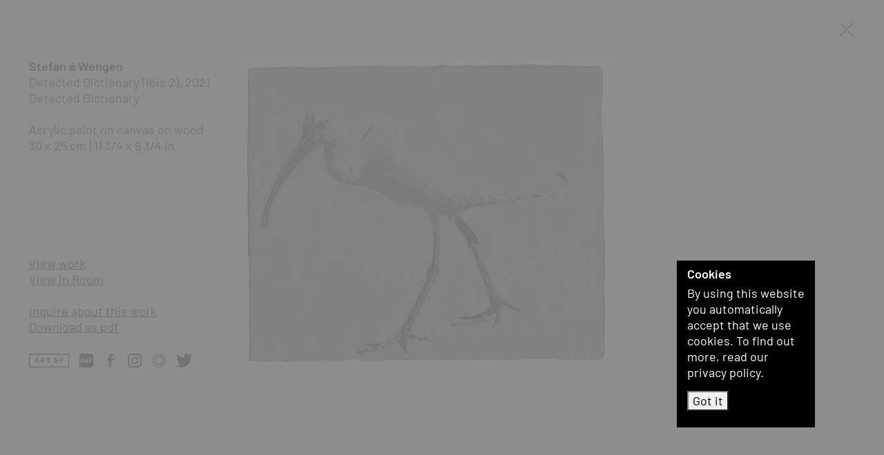

--- FILE ---
content_type: text/html; charset=UTF-8
request_url: https://bernhardknaus.com/en/artist/stefan-a-wengen~a474/works/workgroups/stefan-a-wengen-detected-dictionary~g12291/stefan-wengen-detected-dictionary-ibis-2~w10693
body_size: 6504
content:
<!doctype html>
<html lang="en">
    <head>
        <meta charset="utf-8">
        <meta http-equiv="X-UA-Compatible" content="IE=edge">
        <meta name="viewport" content="width=device-width, initial-scale=1">

                
        
                                
        
        
        
                            
                            
                
                            
                            
                    <link sizes="16x16" rel="icon" type="image/png" href="/Shared/favicon/5931/image-thumb__5931___auto_5e0904ec9019e9e0c0222d82e92ffe23/favicon2.png">
            <link sizes="32x32" rel="icon" type="image/png" href="/Shared/favicon/5931/image-thumb__5931___auto_77a0b6530006ca1fb7b8d3d6573dc8dc/favicon2.png">
            <link sizes="64x64" rel="icon" type="image/png" href="/Shared/favicon/5931/image-thumb__5931___auto_73d32ca55046e8ede3790197caefa05b/favicon2.png">
            <link sizes="196x196" rel="icon" type="image/png" href="/Shared/favicon/5931/image-thumb__5931___auto_e822fd4e6a06c617cdb2a3fe5322204d/favicon2.png">
            <link sizes="160x160" rel="icon" type="image/png" href="/Shared/favicon/5931/image-thumb__5931___auto_ee3719005a4b62b405fa4f52e9106522/favicon2.png">
            <link sizes="96x96" rel="icon" type="image/png" href="/Shared/favicon/5931/image-thumb__5931___auto_ab0fe257e9aa585a55886526ca13d17e/favicon2.png">
            <link sizes="57x57" rel="icon" type="image/png" href="/Shared/favicon/5931/image-thumb__5931___auto_2fa7cbe9d4a90f8a02542eb1429c8821/favicon2.png">
            <link sizes="114x114" rel="icon" type="image/png" href="/Shared/favicon/5931/image-thumb__5931___auto_28822bf84eddcf9a2f69458bd334f152/favicon2.png">
            <link sizes="72x72" rel="icon" type="image/png" href="/Shared/favicon/5931/image-thumb__5931___auto_a6e86a8fc67d8e8a82a03d203dc5c31e/favicon2.png">
            <link sizes="144x144" rel="icon" type="image/png" href="/Shared/favicon/5931/image-thumb__5931___auto_1a5ef9afeb9c73ab01eef1b58b9c6564/favicon2.png">
            <link sizes="60x60" rel="icon" type="image/png" href="/Shared/favicon/5931/image-thumb__5931___auto_6d966bd92f2ddaa7a2e9bc63a9ab9d53/favicon2.png">
            <link sizes="120x120" rel="icon" type="image/png" href="/Shared/favicon/5931/image-thumb__5931___auto_92a75eac12ba54ae193b248487b4879c/favicon2.png">
            <link sizes="76x76" rel="icon" type="image/png" href="/Shared/favicon/5931/image-thumb__5931___auto_92bbdfd557ab8acc5d8237e088853e44/favicon2.png">
            <link sizes="152x152" rel="icon" type="image/png" href="/Shared/favicon/5931/image-thumb__5931___auto_f81db5d07036766ca61b1082dbbe3fd3/favicon2.png">
            <link sizes="180x180" rel="icon" type="image/png" href="/Shared/favicon/5931/image-thumb__5931___auto_9446c631ec54cd8598e7630b2fa30592/favicon2.png">
        
                    <link rel="icon" sizes="any" type="image/svg+xml" href="/Shared/favicon/favicon2.svg">
        
                            <title>Stefan à Wengen - Detected Dictionary (Ibis 2) : B. Knaus Fine Art</title>
            <meta name="description" content="Stefan à Wengen, Detected Dictionary (Ibis 2), 2021, Acrylic paint on canvas on wood" />

        
                    <link href="https://bernhardknaus.com/dist/galerie.css?lastUpdate=2022-12-11" media="screen" rel="stylesheet" type="text/css" />
<link href="https://bernhardknaus.com/dist/galeriePrint.css?lastUpdate=2022-12-11" media="print" rel="stylesheet" type="text/css" />
        
                    
        

        <meta property="og:type"          content="website" >
        <meta name="twitter:card" content="summary_large_image">
        <meta name="twitter:site" content="@BernhardKnaus" >

                    <meta property="og:title" content="Stefan à Wengen - Detected Dictionary (Ibis 2)" >
                    
                    <meta property="og:description"   content="Stefan à Wengen, Detected Dictionary (Ibis 2), 2021, Acrylic paint on canvas on wood" >
                    
                
                                        
        <meta property="og:image" content="https://bernhardknaus.com/Shared/Logo/8752/image-thumb__8752__facebookShareImage/facebookShare-bkfa.png" >
        <meta property="og:image:alt" content="Galerie Bernhard Knaus Fine Art, Frankfurt am Main" >

                            
                            


                                <link rel="alternate" hreflang="de" href="https://bernhardknaus.com/de/kuenstler/stefan-a-wengen~a474/werke/werkgruppen/stefan-a-wengen-detected-dictionary~g12291/stefan-wengen-detected-dictionary-ibis-2~w10693" >
            <link rel="alternate" hreflang="en" href="https://bernhardknaus.com/en/artist/stefan-a-wengen~a474/works/workgroups/stefan-a-wengen-detected-dictionary~g12291/stefan-wengen-detected-dictionary-ibis-2~w10693" >
            <link rel="canonical" href="https://bernhardknaus.com/en/artist/stefan-a-wengen~a474/works/workgroups/stefan-a-wengen-detected-dictionary~g12291/stefan-wengen-detected-dictionary-ibis-2~w10693" >
            <meta property="og:url" content="https://bernhardknaus.com/en/artist/stefan-a-wengen~a474/works/workgroups/stefan-a-wengen-detected-dictionary~g12291/stefan-wengen-detected-dictionary-ibis-2~w10693" >
                <link rel="alternate" href="https://bernhardknaus.com/de/kuenstler/stefan-a-wengen~a474/werke/werkgruppen/stefan-a-wengen-detected-dictionary~g12291/stefan-wengen-detected-dictionary-ibis-2~w10693" hreflang="x-default" >


    </head>
    <body class="overlay  ">
        <div id="MfAllowSpace">
            <div class="container-fluid fullHeight">
                <div class="row mfCloseRow">

                    <div id="MfPrintHeader" class="mfPageHeader">
                        <div class="row">
                            <div class="col-print-4 col-8 col-md-3 col-xl-2 projectLogo projectLogoLeft">
                                <a href="/en" title="Galerie Bernhard Knaus Fine Art, Frankfurt am Main">
                                                                            <span class="d-md-none fullLogoForSmall">
                                            <img src="https://bernhardknaus.com/Shared/Logo/BKFA_logo_schwarz.svg"
                                                 width="146"
                                                 height="80"
                                                 class="mfLogo"
                                                 alt="Bernhard Knaus - Fine Art"
                                                 title="Bernhard Knaus - Fine Art" >
                                                                                    </span>
                                                                        <span class="d-none d-md-inline-block fullLogoForLarge d-print-none">
                                        <img src="https://bernhardknaus.com/Shared/Logo/cleared_logo-left.svg"
                                             width="126.55"
                                             height="80"
                                             class="mfLogo mfLogoLeft"
                                             alt="Bernhard Knaus - Fine Art"
                                             title="Bernhard Knaus - Fine Art" >
                                    </span>
                                </a>
                            </div>
                            <div class="col-1 col-md-2 col-xl-2 projectLogoRight d-print-none d-none d-md-block">
                                <a href="/en" title="Galerie Bernhard Knaus Fine Art, Frankfurt am Main">
                                    <img src="https://bernhardknaus.com/Shared/Logo/cleared_logo-right2_1.svg"
                                         width="47.2667"
                                         height="80"
                                         class="mfLogo mfLogoRight"
                                         alt="Bernhard Knaus - Fine Art"
                                         title="Bernhard Knaus - Fine Art" >
                                </a>
                            </div>
                        </div>
                    </div>

                    <div class="col-12 closeButtonLine d-print-none">
                        <a id="MfOverlayClose" href="/en/artist/stefan-a-wengen~a474/works/workgroups/stefan-a-wengen-detected-dictionary~g12291" title="close">
                                                        <svg id="MfCloseIcon" class="closeIcon" xmlns="http://www.w3.org/2000/svg" x="0px" y="0px" width="24" height="24" viewBox="0 0 500 500" style="enable-background:new 0 0 500 500;" xml:space="preserve"><style type="text/css">.st0{fill:#2B2E34;}</style><polygon class="st0" points="464,48.3 446.7,31 247.1,230.6 47.5,31 30.2,48.3 229.8,247.9 30.2,447.5 47.5,464.8 247.1,265.2 446.7,464.8 464,447.5 264.4,247.9 "></polygon></svg>
                        </a>
                    </div>
                </div>
                <div id="MfOvContent" class="row mfContentRow">
                                <aside id="MfSubNavCol" class="order-2 order-md-1 col-print-12-block col-12 col-md-3 col-xl-2 columnInfo">
            <div class="flex-top">
                <div class="mfOvArtistsContainer">
                    <div class="mfArtistItem">
                                                <a href="/en/artist/stefan-a-wengen~a474/works" title="Stefan à Wengen">
                            Stefan à Wengen
                        </a>
                    </div>
                </div>
                <div class="info">

                                                                
                                            Detected Dictionary (Ibis 2), 2021<br>
                        Detected Dictionary<br>
                    
                                        <br>
                                            Acrylic paint on canvas on wood<br />
30 x 25 cm | 11 3/4 x 9 3/4 in<br>
                                                                                                </div>
            </div>

            <div class="flex-bottom d-print-none">
                <ul id="MfOverlayNav" class="mfOverlayNav">
                    <li><a class="mfSwitchItem" data-bs-toggle="collapse" aria-controls="MfImageSlider" href="#MfImageSlider" title="View work">View work</a></li>

                                            <li><a id="MfOverlayNavRoomView" class="collapsed mfSwitchItem" data-bs-toggle="collapse" aria-controls="MfRoomView" href="#MfRoomView" title="View in Room">View in Room</a></li>
                                        <li>&nbsp;</li>

                                                                        <li><a class="collapsed mfSwitchItem" data-bs-toggle="collapse" aria-controls="MfInquiry" href="#MfInquiry" title="Inquire about this work">Inquire about this work</a></li>
                        
                    
                                            <li>
                            <a class="mfDownload d-print-none" href="?print=true" title="Download as pdf" target="_blank">Download as pdf</a>
                        </li>
                                    </ul>

                <div class="socialmediaLine d-print-none">
    <ul>
                                    <li>
                    <a href="https://www.artsy.net/partner/bernhard-knaus-fine-art" target="_blank" title="Artsy">
                                                    <img alt="Artsy" src="/Shared/SocialMediaIcons/artsy-logo-black-large.svg" class="socialmediaIcon" title="Artsy" width="860" height="297">
                                            </a>
                </li>
                                                <li>
                    <a href="https://dailyartfair.com/exhibitions/bernhard-knaus-fine-art" target="_blank" title="DailyArtFair">
                                                    <img alt="DailyArtFair" src="/Shared/SocialMediaIcons/daf-logo-black.svg" class="socialmediaIcon" title="DailyArtFair" width="164" height="164">
                                            </a>
                </li>
                                                <li>
                    <a href="https://www.facebook.com/BernhardKnausFineArtFrankfurt" target="_blank" title="facebook">
                                                    <img alt="facebook" src="/Shared/SocialMediaIcons/black/facebook.svg" class="socialmediaIcon" title="facebook" width="500" height="500">
                                            </a>
                </li>
                                                <li>
                    <a href="https://www.instagram.com/bernhard_knaus_fine_art/" target="_blank" title="Instagram">
                                                    <img alt="Instagram" src="/Shared/SocialMediaIcons/black/instagram.svg" class="socialmediaIcon" title="Instagram" width="500" height="500">
                                            </a>
                </li>
                                                <li>
                    <a href="https://ocula.com/art-galleries/bernhard-knaus-fine-art/" target="_blank" title="Ocula">
                                                    <img alt="Ocula" src="/Shared/SocialMediaIcons/Circle-W-B.svg" class="socialmediaIcon" title="Ocula" width="2000" height="2000">
                                            </a>
                </li>
                                                <li>
                    <a href="https://twitter.com/BernhardKnaus/" target="_blank" title="Twitter">
                                                    <img alt="Twitter" src="/Shared/SocialMediaIcons/twitter-logo-black.svg" class="socialmediaIcon" title="Twitter" width="248" height="204">
                                            </a>
                </li>
                        </ul>
</div>


            </div>
        </aside>

        <div id="MfOverlayContentSwitch" class="order-1 order-md-2 col-print-12-block col-12 col-md-9 col-xl-10">
            <div id="MfImageSlider" class="panel-collapse collapse show contentSection mfSliderContainer" data-bs-parent="#MfOverlayContentSwitch">
                <figure>
                    <div id="MfOverlaySlider" class="sliderPreview">
                                                                                    <div class="sliderItem mfZoomCell d-print-none">
                                                                        <img src="/Kuenstler/a_Wengen/Detected%20Dictionary/6199/image-thumb__6199__overExtraLarge/stefan-a-wengen-detected-dictionary-Ibis-2-2021.jpg" alt="" class="extraLargeImage hide" >

                                    <picture >
	<source srcset="/Kuenstler/a_Wengen/Detected%20Dictionary/6199/image-thumb__6199__sliderLarge/stefan-a-wengen-detected-dictionary-Ibis-2-2021.webp 1x, /Kuenstler/a_Wengen/Detected%20Dictionary/6199/image-thumb__6199__sliderLarge/stefan-a-wengen-detected-dictionary-Ibis-2-2021@2x.webp 2x" width="838" height="700" type="image/webp" />
	<source srcset="/Kuenstler/a_Wengen/Detected%20Dictionary/6199/image-thumb__6199__sliderLarge/stefan-a-wengen-detected-dictionary-Ibis-2-2021.jpg 1x, /Kuenstler/a_Wengen/Detected%20Dictionary/6199/image-thumb__6199__sliderLarge/stefan-a-wengen-detected-dictionary-Ibis-2-2021@2x.jpg 2x" width="838" height="700" type="image/jpeg" />
	<img alt="Detected Dictionary (Ibis 2)" title="Detected Dictionary (Ibis 2)" class="sliderPreviewImageLarge mfZoomSmallImage" src="/Kuenstler/a_Wengen/Detected%20Dictionary/6199/image-thumb__6199__sliderLarge/stefan-a-wengen-detected-dictionary-Ibis-2-2021.jpg" width="838" height="700" loading="lazy" srcset="/Kuenstler/a_Wengen/Detected%20Dictionary/6199/image-thumb__6199__sliderLarge/stefan-a-wengen-detected-dictionary-Ibis-2-2021.jpg 1x, /Kuenstler/a_Wengen/Detected%20Dictionary/6199/image-thumb__6199__sliderLarge/stefan-a-wengen-detected-dictionary-Ibis-2-2021@2x.jpg 2x" />
</picture>


                                    <div class="mfZoomBox hide"
                                     data-image-w="1600"
                                     data-image-h="1336"
                                     style="background-image: url(/Kuenstler/a_Wengen/Detected%20Dictionary/6199/image-thumb__6199__overExtraLarge/stefan-a-wengen-detected-dictionary-Ibis-2-2021.jpg);">
                                        <div class="btnFullscreen">
                                            <svg width="30" height="30" viewBox="0 0 16 16" xmlns="http://www.w3.org/2000/svg" style="fill-rule:evenodd;clip-rule:evenodd;stroke-linejoin:round;stroke-miterlimit:2;">
                                                <g transform="matrix(1,0,0,1,-566,-198)">
                                                    <path d="M580.33,212.999L578.488,212.999C578.213,212.999 577.998,213.223 577.998,213.499C577.998,213.767 578.217,213.999 578.488,213.999L581.507,213.999C581.643,213.999 581.765,213.944 581.853,213.856C581.941,213.764 581.998,213.642 581.998,213.509L581.998,210.489C581.998,210.214 581.774,209.999 581.498,209.999C581.23,209.999 580.998,210.219 580.998,210.489L580.998,212.252L576.218,207.473C576.022,207.277 575.713,207.284 575.517,207.479C575.328,207.669 575.319,207.988 575.511,208.18L580.33,212.999ZM567.668,199L569.51,199C569.785,199 570,198.776 570,198.5C570,198.232 569.78,198 569.51,198L566.49,198C566.354,198 566.233,198.055 566.145,198.143C566.057,198.235 566,198.357 566,198.49L566,201.51C566,201.785 566.224,202 566.5,202C566.768,202 567,201.78 567,201.51L567,199.747L571.78,204.526C571.975,204.722 572.285,204.715 572.48,204.52C572.67,204.33 572.678,204.011 572.487,203.819L567.668,199Z"/>
                                                </g>
                                            </svg>
                                        </div>
                                    </div>
                                </div>
                                                                        </div>
                </figure>
            </div>

                                            <div id="MfRoomView" class="panel-collapse collapse contentSection mfRoomView d-print-none" data-bs-parent="#MfOverlayContentSwitch">
                    <p class="mfSectionTitle"><strong>View in Room</strong></p>

                    <div id="MfRoomViewContainer">
                        
                                                                                
                                                        
                                                                                                                                                                                                                                                                                                                                                                                                                            <script>
                                        console.debug('NO');
                                        console.debug(                                        '41.524390243902 > 100 || '
                                        + '50.546341463415 > 100 || '
                                        + '3.0487804878049 < 10 (urspr. 15) || '
                                        + '3.0487804878049 > 50 || '
                                        + '5.0926829268293 > 65'
                                    );
                                    </script>
                                                                                                                                                                        
                                                        
                                                                                                                                                                                                                                                                                                                                                                                                                            <script>
                                        console.debug('NO');
                                        console.debug(                                        '50.5 > 100 || '
                                        + '42.784 > 100 || '
                                        + '5 < 10 (urspr. 15) || '
                                        + '5 > 60 || '
                                        + '5.568 > 35'
                                    );
                                    </script>
                                                                                                                                                                        
                                                        
                                                                                                                                                                                                                                                                                                                                                    

                                                                        <script>
                                        console.debug('YES');
                                        console.debug(                                        '66.25 > 100 || '
                                        + '51.808510638298 > 100 || '
                                        + '12.5 < 10 (urspr. 15) || '
                                        + '12.5 > 50 || '
                                        + '18.510638297872 > 80'
                                    );
                                    </script>
                                                                                                                                                                                                                                                                                                                                
                                <div id="MfRoom3" class="mfRoom collapse show" data-bs-parent="#MfRoomViewContainer">
                                    <picture >
	<source srcset="/Raeume/10049/image-thumb__10049__roomSize/kleines-buero.webp 1x, /Raeume/10049/image-thumb__10049__roomSize/kleines-buero@2x.webp 2x" width="1300" height="731" type="image/webp" />
	<source srcset="/Raeume/10049/image-thumb__10049__roomSize/kleines-buero.jpg 1x, /Raeume/10049/image-thumb__10049__roomSize/kleines-buero@2x.jpg 2x" width="1300" height="731" type="image/jpeg" />
	<img class="w100" alt="Detected Dictionary (Ibis 2)" title="Detected Dictionary (Ibis 2)" src="/Raeume/10049/image-thumb__10049__roomSize/kleines-buero.jpg" width="1300" height="731" loading="lazy" srcset="/Raeume/10049/image-thumb__10049__roomSize/kleines-buero.jpg 1x, /Raeume/10049/image-thumb__10049__roomSize/kleines-buero@2x.jpg 2x" />
</picture>


                                                                                                            <div class="workImage" style="width:12.5%;
                                        top:33.297872340426%;
                                        left:53.75%;
                                        height: 18.510638297872%;
                                        ">
                                        <picture >
	<source srcset="/Kuenstler/a_Wengen/Detected%20Dictionary/6199/image-thumb__6199__sliderLarge/stefan-a-wengen-detected-dictionary-Ibis-2-2021.webp 1x, /Kuenstler/a_Wengen/Detected%20Dictionary/6199/image-thumb__6199__sliderLarge/stefan-a-wengen-detected-dictionary-Ibis-2-2021@2x.webp 2x" width="838" height="700" type="image/webp" />
	<source srcset="/Kuenstler/a_Wengen/Detected%20Dictionary/6199/image-thumb__6199__sliderLarge/stefan-a-wengen-detected-dictionary-Ibis-2-2021.jpg 1x, /Kuenstler/a_Wengen/Detected%20Dictionary/6199/image-thumb__6199__sliderLarge/stefan-a-wengen-detected-dictionary-Ibis-2-2021@2x.jpg 2x" width="838" height="700" type="image/jpeg" />
	<img class="w100" alt="Detected Dictionary (Ibis 2)" title="Detected Dictionary (Ibis 2)" src="/Kuenstler/a_Wengen/Detected%20Dictionary/6199/image-thumb__6199__sliderLarge/stefan-a-wengen-detected-dictionary-Ibis-2-2021.jpg" width="838" height="700" loading="lazy" srcset="/Kuenstler/a_Wengen/Detected%20Dictionary/6199/image-thumb__6199__sliderLarge/stefan-a-wengen-detected-dictionary-Ibis-2-2021.jpg 1x, /Kuenstler/a_Wengen/Detected%20Dictionary/6199/image-thumb__6199__sliderLarge/stefan-a-wengen-detected-dictionary-Ibis-2-2021@2x.jpg 2x" />
</picture>

                                    </div>
                                </div>
                                                                        </div>


                                                        </div>
                        <div id="MfInquiry" class="panel-collapse collapse contentSection mfFormInquiryContainer d-print-none" data-bs-parent="#MfOverlayContentSwitch">
                                                                            <h2>Inquire about this work</h2>
                                            
                
                

    <form name="form_inquiry" method="post" action="/formWorkInquire" id="MfFormWorkInquire">

    <div class="form-errors">
        
    </div>

    <input type="hidden" id="form_inquiry_infoObject" name="form_inquiry[infoObject]" value="10693" data-cy="form_inquiry_work_object-id" />
    <input type="hidden" id="form_inquiry_infoType" name="form_inquiry[infoType]" value="InquireWork" data-cy="form_inquiry_work_object-type" />
    <input type="hidden" id="form_inquiry_lang" name="form_inquiry[lang]" value="en" data-cy="form_inquiry_work_language" />

    <div class="row rowName">
        <div class="col col-md-12 elem-sm">
            <label for="form_inquiry_name" class="visually-hidden">Vorname, Nachname</label>
            <input type="text" id="form_inquiry_name" name="form_inquiry[name]" required="required" placeholder="First Name, last Name" data-cy="form_inquiry_work_name" />
            
        </div>
    </div>
    <div class="row rowFon">
        <div class="col col-md-12 elem-sm">
            <label for="form_inquiry_fon" class="visually-hidden">Telefon</label>
            <input type="text" id="form_inquiry_fon" name="form_inquiry[fon]" placeholder="Phone" data-cy="form_inquiry_work_fon" />
            
        </div>
    </div>
    <div class="row rowEmail">
        <div class="col col-md-12 elem-sm">
            <label for="form_inquiry_email" class="visually-hidden">Mail</label>
            <input type="email" id="form_inquiry_email" name="form_inquiry[email]" required="required" placeholder="Email" data-cy="form_inquiry_work_email" />
            
        </div>
    </div>
    <div class="row rowSmile">
        <div class="col col-md-12 elem-sm">
            <label for="form_inquiry_smile" class="visually-hidden">Smile</label>
            <input type="email" id="form_inquiry_smile" name="form_inquiry[smile]" placeholder="+Smile+" data-cy="form_inquiry_work_smile" />
            
        </div>
    </div>
    <div class="row rowMsg">
        <div class="col col-md-12 elem-sm">
            <label for="form_inquiry_msg" class="visually-hidden">Nachricht</label>
            <textarea id="form_inquiry_msg" name="form_inquiry[msg]" placeholder="Your message and address" data-cy="form_inquiry_work_msg"></textarea>
            
        </div>
    </div>

    <div class="row rowWantNewsletter">
        <div class="col col-md-6 elem-sm checkboxLine">
            <input type="checkbox" id="form_inquiry_wantNewsletter" name="form_inquiry[wantNewsletter]" data-cy="form_inquiry_work_want-newsletter" value="1" />
            
            <label for="form_inquiry_wantNewsletter" class="">Be the first to know updates about BKFA</label>
        </div>
        <div class="col col-md-6 elem-sm submitContainer">
            <label for="form_inquiry_send" class="visually-hidden">Send</label>
            <button type="submit" id="form_inquiry_send" name="form_inquiry[send]" data-cy="form_inquiry_work_submit">Subscribe</button>
        </div>
    </div>
    <div id="MfBeforSendInfoWorkInquiry" class="beforSendInfo">
        By submitting this form and registering for our newsletter, you consent to the storage and processing of your data in accordance with our privacy policy. You can unsubscribe from the newsletter at any time. 
    </div>

    <input type="hidden" id="form_inquiry__token" name="form_inquiry[_token]" value="7b6.IirV9toMOQ7g_v8VIvNVoNSJr6ySa646NMUUDcCqDpQ.QV6AnOM8c3yukMhCRZZjzrWwyfX2PIMOfP1WTK7obOVKeJyOiXoPXdSJpg" /></form>

            </div>
        </div>
    
                </div>
            </div>

                            <div class="mfOverlayFooter fixed-bottom d-print-none">
                    <div class="container-fluid">
                        <div class="row">

                            <div class="col-3 mfContentLeft">
                                                                    <a id="MfOverlayNavPrevious" class="mfBtnNav btnPrevious" href="/en/artist/stefan-a-wengen~a474/works/workgroups/stefan-a-wengen-detected-dictionary~g12291/item~w12760" title="next">
                                        <svg xmlns="http://www.w3.org/2000/svg" alt="Previous" title="Previous" width="24" height="24" viewBox="0 0 24 24"><path d="M16.67 0l2.83 2.829-9.339 9.175 9.339 9.167-2.83 2.829-12.17-11.996z"/></svg>
                                    </a>
                                                            </div>

                            <div class="col-6 mfContentCenter">29/131</div>

                            <div class="col-3 mfContentRight">
                                                                    <a id="MfOverlayNavNext" class="mfBtnNav btnNext" href="/en/artist/stefan-a-wengen~a474/works/workgroups/stefan-a-wengen-detected-dictionary~g12291/item~w12762" title="back">
                                        <svg xmlns="http://www.w3.org/2000/svg" alt="Next" title="Next" width="24" height="24" viewBox="0 0 24 24"><path d="M5 3l3.057-3 11.943 12-11.943 12-3.057-3 9-9z"/></svg>
                                    </a>
                                                            </div>
                        </div>
                    </div>
                </div>
            
        </div>

        <footer id="MfPageFooter" class="d-none">
            <div class="container-fluid">
    <div class="row">
        <div class="col-8 col-md-3 item item-address">
                        <strong>Bernhard Knaus Fine Art</strong><br>
                        <p>Niddastrasse 84<br />
60329 Frankfurt am Main<br />
Fon +49 (0)69 244 507 68<br />
<a href="mailto:knaus@bernhardknaus.de">knaus@bernhardknaus.de</a><br />
<a href="https://bernhardknaus.com" title="Galerie Bernhard Knaus">bernhardknaus.com</a></p>

        </div>
                    <div class="d-md-none col-4  col-md-3 item item-mixedSmall text-right d-print-none">
                <p><a href="/en/imprint" title="Imprint">Imprint</a><br />
<a href="/en/data-privacy" title="Data-privacy">Data-privacy</a></p>

            </div>
        
        <div class="col-12  col-md-3 item item-openinghours">
                        <strong>Opening Hours</strong><br>
            <p>Tuesday - Friday 1 - 6 pm<br />
Saturday 11 am - 3 pm<br />
and by appointment</p>

<p>Closed on public holidays.</p>

        </div>
        <div class="col-12  col-md-3 item item-newsletterform d-print-none">
                        <strong>Join our mailing list </strong><br>
            <br>
            
    <form name="form_newsletter" method="post" action="/formNewsletterOrder" id="MfFormNewsletterOrder" class="mfSmileType3">
    <div class="form-errors">
        
    </div>

    <input type="hidden" id="form_newsletter_lang" name="form_newsletter[lang]" value="en" data-cy="form_newsletter_lang" />

    <div class="row">
        <div class="col col-md-12 elem-sm">
            <label for="form_newsletter_name" class="visually-hidden">Vorname, Nachname</label>
            <input type="text" id="form_newsletter_name" name="form_newsletter[name]" required="required" placeholder="First Name, last Name" class="smileDetect" autocomplete="off" data-cy="form_newsletter_name" />
            
        </div>
    </div>
    <div class="row">
        <div class="col col-md-12 elem-sm">
            <label for="form_newsletter_email" class="visually-hidden">Mail</label>
            <input type="email" id="form_newsletter_email" name="form_newsletter[email]" required="required" placeholder="Email" data-cy="form_newsletter_email" />
            
        </div>
    </div>
    <div class="row">
        <div class="col col-md-12 elem-sm">
            <label for="form_newsletter_send" class="visually-hidden">Send</label>
            <button type="submit" id="form_newsletter_send" name="form_newsletter[send]" data-cy="form_newsletter_submit">Subscribe</button>
        </div>
    </div>
    <div id="MfBeforSendInfoFooter" class="beforSendInfo">
        By submitting this form and registering for our newsletter, you consent to the storage and processing of your data in accordance with our privacy policy. You can unsubscribe from the newsletter at any time. 
    </div>

    <input type="hidden" id="form_newsletter__token" name="form_newsletter[_token]" value="7ea7078f270aabbd58bf3f94a28528.vauDgDhYpxrIx3BhgfyGLz5JVxQm_h5K7OD_kouyokI.68rnw3YB4H-A9zQkx82wfA16OFxSqGk-mIrK2MH92A_q3uzXTSHxWZmpHw" /></form>


        </div>
                    <div class="col-12  col-md-3 item  item-mixed">
                <div class="socialmediaLine d-print-none">
    <ul>
                                    <li>
                    <a href="https://www.artsy.net/partner/bernhard-knaus-fine-art" target="_blank" title="Artsy">
                                                    <img alt="Artsy" src="/Shared/SocialMediaIcons/artsy-logo-white-large.svg" class="socialmediaIcon" title="Artsy" width="1250" height="434">
                                            </a>
                </li>
                                                <li>
                    <a href="https://dailyartfair.com/exhibitions/bernhard-knaus-fine-art" target="_blank" title="DailyArtFair">
                                                    <img alt="DailyArtFair" src="/Shared/SocialMediaIcons/daf-logo-white.svg" class="socialmediaIcon" title="DailyArtFair" width="688" height="688">
                                            </a>
                </li>
                                                <li>
                    <a href="https://www.facebook.com/BernhardKnausFineArtFrankfurt" target="_blank" title="facebook">
                                                    <img alt="facebook" src="/Shared/SocialMediaIcons/white/facebook.svg" class="socialmediaIcon" title="facebook" width="500" height="500">
                                            </a>
                </li>
                                                <li>
                    <a href="https://www.instagram.com/bernhard_knaus_fine_art/" target="_blank" title="Instagram">
                                                    <img alt="Instagram" src="/Shared/SocialMediaIcons/white/instagram.svg" class="socialmediaIcon" title="Instagram" width="500" height="500">
                                            </a>
                </li>
                                                <li>
                    <a href="https://ocula.com/art-galleries/bernhard-knaus-fine-art/" target="_blank" title="Ocula">
                                                    <img alt="Ocula" src="/Shared/SocialMediaIcons/Circle-BW.svg" class="socialmediaIcon" title="Ocula" width="2000" height="2000">
                                            </a>
                </li>
                                                <li>
                    <a href="https://twitter.com/BernhardKnaus/" target="_blank" title="Twitter">
                                                    <img alt="Twitter" src="/Shared/SocialMediaIcons/twitter-logo-white.svg" class="socialmediaIcon" title="Twitter" width="248" height="204">
                                            </a>
                </li>
                        </ul>
</div>

                <div class="d-none d-md-block d-print-none"><p><a href="/en/imprint" title="Imprint">Imprint</a><br />
<a href="/en/data-privacy" title="Data-privacy">Data-privacy</a></p>
</div>
                <p>© Bernhard Knaus 2021</p>

            </div>
            </div>
</div>

        </footer>

                            
        <div id="MfGridSize" class="mfGridSizeBox  d-print-none" data-sec="3871bd64012152bfb53fdf04b401193f.92a948a4e988b38d5779e9090a2ee52c@bernhardknaus.com">
            <div id="xs" class="item d-block d-sm-none">xs</div>
            <div id="sm" class="item d-none d-sm-block d-md-none">sm</div>
            <div id="md" class="item d-none d-md-block d-lg-none">md</div>
            <div id="lg" class="item d-none d-lg-block d-xl-none">lg</div>
            <div id="xl" class="item d-none d-xl-block">xl</div>
        </div>

        <div id="MfCookieMsg" class="mfCookieMsg d-none d-print-none">
            <div class="h1">Cookies</div>
            <p>
                By using this website you automatically accept that we use cookies. To find out more, read our privacy policy.<br>
                <button id="MfCookieBtn" class="mfCookieBtn" type="button">Got it</button>
            </p>
        </div>

                <img id="MfFooterSpm" src="#" data-src="/img/footer-spm.svg" alt="footerSpm" width="1" height="1" >

                    <span id="MfMatomoCounter" data-status="true"></span>
        
                <script src="/dist/galerie.js?lastUpdate=2022-12-11"></script>
            </body>
</html>
